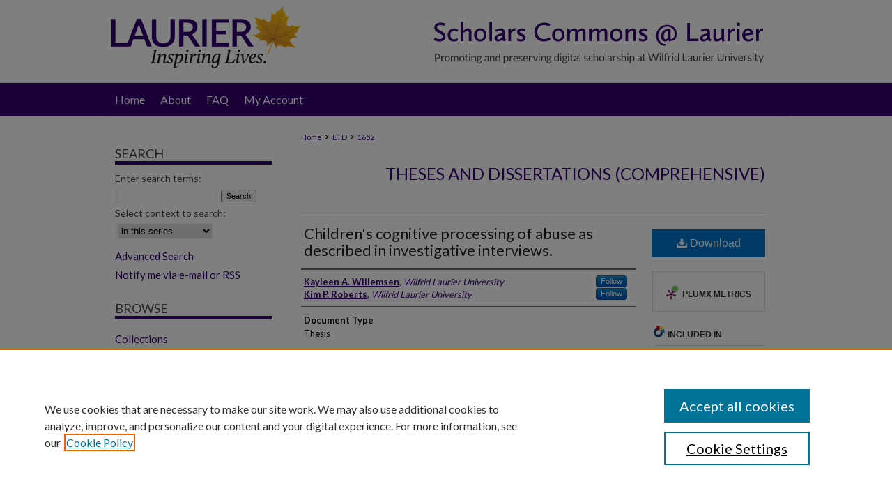

--- FILE ---
content_type: text/html; charset=UTF-8
request_url: https://scholars.wlu.ca/etd/1652/
body_size: 8237
content:

<!DOCTYPE html>
<html lang="en">
<head><!-- inj yui3-seed: --><script type='text/javascript' src='//cdnjs.cloudflare.com/ajax/libs/yui/3.6.0/yui/yui-min.js'></script><script type='text/javascript' src='//ajax.googleapis.com/ajax/libs/jquery/1.10.2/jquery.min.js'></script><!-- Adobe Analytics --><script type='text/javascript' src='https://assets.adobedtm.com/4a848ae9611a/d0e96722185b/launch-d525bb0064d8.min.js'></script><script type='text/javascript' src=/assets/nr_browser_production.js></script>

<!-- def.1 -->
<meta charset="utf-8">
<meta name="viewport" content="width=device-width">
<title>
"Children's cognitive processing of abuse as described in investigative" by Kayleen A. Willemsen and Kim P. Roberts
</title>


<!-- FILE article_meta-tags.inc --><!-- FILE: /srv/sequoia/main/data/assets/site/article_meta-tags.inc -->
<meta itemprop="name" content="Children's cognitive processing of abuse as described in investigative interviews.">
<meta property="og:title" content="Children's cognitive processing of abuse as described in investigative interviews.">
<meta name="twitter:title" content="Children's cognitive processing of abuse as described in investigative interviews.">
<meta property="article:author" content="Kayleen A Willemsen">
<meta name="author" content="Kayleen A Willemsen">
<meta property="article:author" content="Kim P Roberts">
<meta name="author" content="Kim P Roberts">
<meta name="robots" content="noodp, noydir">
<meta name="description" content="A great deal of research has examined ways in which investigative interviewers can elicit accurate information from children. More recently, research has studied children’s own thoughts or comprehension of abuse, and how these types of statements relate to disclosure, others’ perceptions of child witnesses, and psychological trauma. However, little research has investigated multiple types of children’s thoughts about abuse as they occur in an actual investigative interview. The current study examined seven types of statements children made about their abuse in a sample of 86 transcripts of investigative interviews conducted by Child Protective Services and a police department in a mid-sized Ontario city. Children interviewed ranged from 4- to 17-years-of-age, with approximately equal numbers of males and females. Type of abuse disclosed in the interviews ranged from verbal abuse to sexual abuse. Two coders independently coded each transcript for seven statement types: expected consequences of disclosure, actual consequences of disclosure, minimization, justification for either self, perpetrator, or other, and blame. Whether the statements were elicited by an interviewer prompt or mentioned spontaneously by the child was also coded. Results demonstrated that children blamed the perpetrator more than any other statement type, consistent with previous research. Analyses also revealed a significant relationship between abuse type and children’s statements, and alleged perpetrator and children’s statements. Results from the current study have implications for disclosure, treatment of psychological trauma, and how parents, social workers, police officers, attorneys, and judges view children’s statements.">
<meta itemprop="description" content="A great deal of research has examined ways in which investigative interviewers can elicit accurate information from children. More recently, research has studied children’s own thoughts or comprehension of abuse, and how these types of statements relate to disclosure, others’ perceptions of child witnesses, and psychological trauma. However, little research has investigated multiple types of children’s thoughts about abuse as they occur in an actual investigative interview. The current study examined seven types of statements children made about their abuse in a sample of 86 transcripts of investigative interviews conducted by Child Protective Services and a police department in a mid-sized Ontario city. Children interviewed ranged from 4- to 17-years-of-age, with approximately equal numbers of males and females. Type of abuse disclosed in the interviews ranged from verbal abuse to sexual abuse. Two coders independently coded each transcript for seven statement types: expected consequences of disclosure, actual consequences of disclosure, minimization, justification for either self, perpetrator, or other, and blame. Whether the statements were elicited by an interviewer prompt or mentioned spontaneously by the child was also coded. Results demonstrated that children blamed the perpetrator more than any other statement type, consistent with previous research. Analyses also revealed a significant relationship between abuse type and children’s statements, and alleged perpetrator and children’s statements. Results from the current study have implications for disclosure, treatment of psychological trauma, and how parents, social workers, police officers, attorneys, and judges view children’s statements.">
<meta name="twitter:description" content="A great deal of research has examined ways in which investigative interviewers can elicit accurate information from children. More recently, research has studied children’s own thoughts or comprehension of abuse, and how these types of statements relate to disclosure, others’ perceptions of child witnesses, and psychological trauma. However, little research has investigated multiple types of children’s thoughts about abuse as they occur in an actual investigative interview. The current study examined seven types of statements children made about their abuse in a sample of 86 transcripts of investigative interviews conducted by Child Protective Services and a police department in a mid-sized Ontario city. Children interviewed ranged from 4- to 17-years-of-age, with approximately equal numbers of males and females. Type of abuse disclosed in the interviews ranged from verbal abuse to sexual abuse. Two coders independently coded each transcript for seven statement types: expected consequences of disclosure, actual consequences of disclosure, minimization, justification for either self, perpetrator, or other, and blame. Whether the statements were elicited by an interviewer prompt or mentioned spontaneously by the child was also coded. Results demonstrated that children blamed the perpetrator more than any other statement type, consistent with previous research. Analyses also revealed a significant relationship between abuse type and children’s statements, and alleged perpetrator and children’s statements. Results from the current study have implications for disclosure, treatment of psychological trauma, and how parents, social workers, police officers, attorneys, and judges view children’s statements.">
<meta property="og:description" content="A great deal of research has examined ways in which investigative interviewers can elicit accurate information from children. More recently, research has studied children’s own thoughts or comprehension of abuse, and how these types of statements relate to disclosure, others’ perceptions of child witnesses, and psychological trauma. However, little research has investigated multiple types of children’s thoughts about abuse as they occur in an actual investigative interview. The current study examined seven types of statements children made about their abuse in a sample of 86 transcripts of investigative interviews conducted by Child Protective Services and a police department in a mid-sized Ontario city. Children interviewed ranged from 4- to 17-years-of-age, with approximately equal numbers of males and females. Type of abuse disclosed in the interviews ranged from verbal abuse to sexual abuse. Two coders independently coded each transcript for seven statement types: expected consequences of disclosure, actual consequences of disclosure, minimization, justification for either self, perpetrator, or other, and blame. Whether the statements were elicited by an interviewer prompt or mentioned spontaneously by the child was also coded. Results demonstrated that children blamed the perpetrator more than any other statement type, consistent with previous research. Analyses also revealed a significant relationship between abuse type and children’s statements, and alleged perpetrator and children’s statements. Results from the current study have implications for disclosure, treatment of psychological trauma, and how parents, social workers, police officers, attorneys, and judges view children’s statements.">
<meta name="keywords" content="child abuse, cognition, disclosure, blame">
<meta name="bepress_citation_dissertation_institution" content="Wilfrid Laurier University">
<meta name="bepress_citation_dissertation_name" content="Master of Arts (MA)">
<meta name="bepress_citation_author" content="Willemsen, Kayleen A">
<meta name="bepress_citation_author_institution" content="Wilfrid Laurier University">
<meta name="bepress_citation_author" content="Roberts, Kim P">
<meta name="bepress_citation_author_institution" content="Wilfrid Laurier University">
<meta name="bepress_citation_title" content="Children's cognitive processing of abuse as described in investigative interviews.">
<meta name="bepress_citation_date" content="2014">
<!-- FILE: /srv/sequoia/main/data/assets/site/ir_download_link.inc -->
<!-- FILE: /srv/sequoia/main/data/assets/site/article_meta-tags.inc (cont) -->
<meta name="bepress_citation_pdf_url" content="https://scholars.wlu.ca/cgi/viewcontent.cgi?article=2744&amp;context=etd">
<meta name="bepress_citation_abstract_html_url" content="https://scholars.wlu.ca/etd/1652">
<meta name="bepress_citation_publisher" content="Wilfrid Laurier University">
<meta name="bepress_citation_online_date" content="2014/7/25">
<meta name="viewport" content="width=device-width">
<!-- Additional Twitter data -->
<meta name="twitter:card" content="summary">
<!-- Additional Open Graph data -->
<meta property="og:type" content="article">
<meta property="og:url" content="https://scholars.wlu.ca/etd/1652">
<meta property="og:site_name" content="Scholars Commons @ Laurier">




<!-- FILE: article_meta-tags.inc (cont) -->
<meta name="bepress_is_article_cover_page" content="1">


<!-- sh.1 -->
<link rel="stylesheet" href="/ir-style.css" type="text/css" media="screen">
<link rel="stylesheet" href="/ir-custom.css" type="text/css" media="screen">
<link rel="stylesheet" href="../ir-custom.css" type="text/css" media="screen">
<link rel="stylesheet" href="/ir-local.css" type="text/css" media="screen">
<link rel="stylesheet" href="../ir-local.css" type="text/css" media="screen">
<link rel="stylesheet" href="/ir-print.css" type="text/css" media="print">
<link type="text/css" rel="stylesheet" href="/assets/floatbox/floatbox.css">
<link rel="alternate" type="application/rss+xml" title="Site Feed" href="/recent.rss">
<link rel="shortcut icon" href="/favicon.ico" type="image/x-icon">
<!--[if IE]>
<link rel="stylesheet" href="/ir-ie.css" type="text/css" media="screen">
<![endif]-->

<!-- JS -->
<script type="text/javascript" src="/assets/jsUtilities.js"></script>
<script type="text/javascript" src="/assets/footnoteLinks.js"></script>
<script type="text/javascript" src="/assets/scripts/yui-init.pack.js"></script>
<script type="text/javascript" src="/assets/scripts/bepress-init.debug.js"></script>
<script type="text/javascript" src="/assets/scripts/JumpListYUI.pack.js"></script>

<!-- end sh.1 -->




<script type="text/javascript">var pageData = {"page":{"environment":"prod","productName":"bpdg","language":"en","name":"ir_etd:article","businessUnit":"els:rp:st"},"visitor":{}};</script>

</head>
<body >
<!-- FILE /srv/sequoia/main/data/scholars.wlu.ca/assets/header.pregen --><!-- FILE: /srv/sequoia/main/data/assets/site/mobile_nav.inc --><!--[if !IE]>-->
<script src="/assets/scripts/dc-mobile/dc-responsive-nav.js"></script>

<header id="mobile-nav" class="nav-down device-fixed-height" style="visibility: hidden;">
  
  
  <nav class="nav-collapse">
    <ul>
      <li class="menu-item active device-fixed-width"><a href="https://scholars.wlu.ca" title="Home" data-scroll >Home</a></li>
      <li class="menu-item device-fixed-width"><a href="https://scholars.wlu.ca/do/search/advanced/" title="Search" data-scroll ><i class="icon-search"></i> Search</a></li>
      <li class="menu-item device-fixed-width"><a href="https://scholars.wlu.ca/communities.html" title="Browse" data-scroll >Browse Collections</a></li>
      <li class="menu-item device-fixed-width"><a href="/cgi/myaccount.cgi?context=etd" title="My Account" data-scroll >My Account</a></li>
      <li class="menu-item device-fixed-width"><a href="https://scholars.wlu.ca/about.html" title="About" data-scroll >About</a></li>
      <li class="menu-item device-fixed-width"><a href="https://network.bepress.com" title="Digital Commons Network" data-scroll ><img width="16" height="16" alt="DC Network" style="vertical-align:top;" src="/assets/md5images/8e240588cf8cd3a028768d4294acd7d3.png"> Digital Commons Network™</a></li>
    </ul>
  </nav>
</header>

<script src="/assets/scripts/dc-mobile/dc-mobile-nav.js"></script>
<!--<![endif]-->
<!-- FILE: /srv/sequoia/main/data/scholars.wlu.ca/assets/header.pregen (cont) -->



<div id="wlu">
	<div id="container">
		<a href="#main" class="skiplink" accesskey="2" >Skip to main content</a>

					
			<div id="header" role="banner">
				<a href="https://scholars.wlu.ca" id="banner_link" title="Scholars Commons @ Laurier" >
					<img id="banner_image" alt="Scholars Commons @ Laurier" width='980' height='118' src="/assets/md5images/8b73f583b4c0e9a0f82a46a209f2c577.png">
				</a>	
				
					<a href="http://www.wlu.ca/" id="logo_link" title="Wilfrid Laurier University" >
						<img id="logo_image" alt="Wilfrid Laurier University" width='292' height='118' src="/assets/md5images/fd8e18f3df81a8c92f2a6741ce12f6e1.png">
					</a>	
				
			</div>
					
			<div id="navigation">
				<!-- FILE: /srv/sequoia/main/data/assets/site/ir_navigation.inc --><div id="tabs" role="navigation" aria-label="Main"><ul><li id="tabone"><a href="https://scholars.wlu.ca " title="Home" ><span>Home</span></a></li><li id="tabtwo"><a href="https://scholars.wlu.ca/about.html" title="About" ><span>About</span></a></li><li id="tabthree"><a href="https://scholars.wlu.ca/faq.html" title="FAQ" ><span>FAQ</span></a></li><li id="tabfour"><a href="https://scholars.wlu.ca/cgi/myaccount.cgi?context=etd" title="My Account" ><span>My Account</span></a></li></ul></div>


<!-- FILE: /srv/sequoia/main/data/scholars.wlu.ca/assets/header.pregen (cont) -->
			</div>
		

		<div id="wrapper">
			<div id="content">
				<div id="main" class="text" role="main">


<script type="text/javascript" src="/assets/floatbox/floatbox.js"></script>
<!-- FILE: /srv/sequoia/main/data/journals/scholars.wlu.ca/etd/assets/article_pager.inc -->

<div id="breadcrumb">

        

<div class="crumbs"><!-- FILE: /srv/sequoia/main/data/assets/site/ir_breadcrumb.inc -->

<div class="crumbs" role="navigation" aria-label="Breadcrumb">
	<p>
	
	
			<a href="https://scholars.wlu.ca" class="ignore" >Home</a>
	
	
	
	
	
	
	
	
	
	
	 <span aria-hidden="true">&gt;</span> 
		<a href="https://scholars.wlu.ca/etd" class="ignore" >ETD</a>
	
	
	
	
	
	 <span aria-hidden="true">&gt;</span> 
		<a href="https://scholars.wlu.ca/etd/1652" class="ignore" aria-current="page" >1652</a>
	
	
	
	</p>
</div>


<!-- FILE: /srv/sequoia/main/data/journals/scholars.wlu.ca/etd/assets/article_pager.inc (cont) --></div>
</div><!-- FILE: /srv/sequoia/main/data/assets/site/ir_etd/article/index.html (cont) -->
<!-- FILE: /srv/sequoia/main/data/assets/site/ir_etd/article/article_info.inc --><!-- FILE: /srv/sequoia/main/data/assets/site/openurl.inc -->

























<!-- FILE: /srv/sequoia/main/data/assets/site/ir_etd/article/article_info.inc (cont) -->
<!-- FILE: /srv/sequoia/main/data/assets/site/ir_download_link.inc -->









	
	
	
    
    
    
	
		
		
		
	
	
	
	
	
	

<!-- FILE: /srv/sequoia/main/data/assets/site/ir_etd/article/article_info.inc (cont) -->
<!-- FILE: /srv/sequoia/main/data/assets/site/ir_etd/article/ir_article_header.inc --><div id="series-header">
<!-- FILE: /srv/sequoia/main/data/assets/site/ir_etd/ir_etd_logo.inc -->
<!-- FILE: /srv/sequoia/main/data/assets/site/ir_etd/article/ir_article_header.inc (cont) --><h2 id="series-title"><a href="https://scholars.wlu.ca/etd" >Theses and Dissertations (Comprehensive)</a></h2></div>
<div style="clear: both"></div><div id="sub">
<div id="alpha">
<!-- FILE: /srv/sequoia/main/data/assets/site/ir_etd/article/article_info.inc (cont) --><div id='title' class='element'>
<h1><a href='https://scholars.wlu.ca/cgi/viewcontent.cgi?article=2744&amp;context=etd'>Children's cognitive processing of abuse as described in investigative interviews.</a></h1>
</div>
<div class='clear'></div>
<div id='authors' class='element'>
<h2 class='visually-hidden'>Author</h2>
<p class="author"><a href='https://scholars.wlu.ca/do/search/?q=%28author%3A%22Kayleen%20A.%20Willemsen%22%20AND%20-bp_author_id%3A%5B%2A%20TO%20%2A%5D%29%20OR%20bp_author_id%3A%28%224606500a-5a9e-416a-b003-b5ace09260f6%22%29&start=0&context=2252334'><strong>Kayleen A. Willemsen</strong>, <em>Wilfrid Laurier University</em></a><a rel="nofollow" href="https://network.bepress.com/api/follow/subscribe?user=YmJkNTlmZTFjNjhkYmY1Zg%3D%3D&amp;institution=N2ZmYjZkZmNkY2U1ZmRiZg%3D%3D&amp;format=html" data-follow-set="user:YmJkNTlmZTFjNjhkYmY1Zg== institution:N2ZmYjZkZmNkY2U1ZmRiZg==" title="Follow Kayleen A. Willemsen" class="btn followable">Follow</a><br />
<a href='https://scholars.wlu.ca/do/search/?q=%28author%3A%22Kim%20P.%20Roberts%22%20AND%20-bp_author_id%3A%5B%2A%20TO%20%2A%5D%29%20OR%20bp_author_id%3A%28%22977d59f4-c46c-4695-81ef-b17d659f38a7%22%29&start=0&context=2252334'><strong>Kim P. Roberts</strong>, <em>Wilfrid Laurier University</em></a><a rel="nofollow" href="https://network.bepress.com/api/follow/subscribe?user=MWQ4ZmE2YmUyNDE4ZGEwNA%3D%3D&amp;institution=N2ZmYjZkZmNkY2U1ZmRiZg%3D%3D&amp;format=html" data-follow-set="user:MWQ4ZmE2YmUyNDE4ZGEwNA== institution:N2ZmYjZkZmNkY2U1ZmRiZg==" title="Follow Kim P. Roberts" class="btn followable">Follow</a><br />
</p></div>
<div class='clear'></div>
<div id='document_type' class='element'>
<h2 class='field-heading'>Document Type</h2>
<p>Thesis</p>
</div>
<div class='clear'></div>
<div id='degree_name' class='element'>
<h2 class='field-heading'>Degree Name</h2>
<p>Master of Arts (MA)</p>
</div>
<div class='clear'></div>
<div id='department' class='element'>
<h2 class='field-heading'>Department</h2>
<p>Psychology</p>
</div>
<div class='clear'></div>
<div id='program_name_spec' class='element'>
<h2 class='field-heading'>Program Name/Specialization</h2>
<p>Developmental Psychology</p>
</div>
<div class='clear'></div>
<div id='faculty_school' class='element'>
<h2 class='field-heading'>Faculty/School</h2>
<p>Faculty of Science</p>
</div>
<div class='clear'></div>
<div id='advisor1' class='element'>
<h2 class='field-heading'>First Advisor</h2>
<p>Dr. Kim P Roberts</p>
</div>
<div class='clear'></div>
<div id='contributor_role1' class='element'>
<h2 class='field-heading'>Advisor Role</h2>
<p>Thesis Advisor</p>
</div>
<div class='clear'></div>
<div id='abstract' class='element'>
<h2 class='field-heading'>Abstract</h2>
<p>A great deal of research has examined ways in which investigative interviewers can elicit accurate information from children. More recently, research has studied children’s own thoughts or comprehension of abuse, and how these types of statements relate to disclosure, others’ perceptions of child witnesses, and psychological trauma. However, little research has investigated multiple types of children’s thoughts about abuse as they occur in an actual investigative interview. The current study examined seven types of statements children made about their abuse in a sample of 86 transcripts of investigative interviews conducted by Child Protective Services and a police department in a mid-sized Ontario city. Children interviewed ranged from 4- to 17-years-of-age, with approximately equal numbers of males and females. Type of abuse disclosed in the interviews ranged from verbal abuse to sexual abuse. Two coders independently coded each transcript for seven statement types: expected consequences of disclosure, actual consequences of disclosure, minimization, justification for either self, perpetrator, or other, and blame. Whether the statements were elicited by an interviewer prompt or mentioned spontaneously by the child was also coded. Results demonstrated that children blamed the perpetrator more than any other statement type, consistent with previous research. Analyses also revealed a significant relationship between abuse type and children’s statements, and alleged perpetrator and children’s statements. Results from the current study have implications for disclosure, treatment of psychological trauma, and how parents, social workers, police officers, attorneys, and judges view children’s statements.</p>
</div>
<div class='clear'></div>
<div id='recommended_citation' class='element'>
<h2 class='field-heading'>Recommended Citation</h2>
<!-- FILE: /srv/sequoia/main/data/assets/site/ir_etd/ir_citation.inc --><p>
    Willemsen, Kayleen A. and Roberts, Kim P., "Children's cognitive processing of abuse as described in investigative interviews." (2014). <em>Theses and Dissertations (Comprehensive)</em>.  1652.
    <br>
    
    
        https://scholars.wlu.ca/etd/1652
    
</p>
<!-- FILE: /srv/sequoia/main/data/assets/site/ir_etd/article/article_info.inc (cont) --></div>
<div class='clear'></div>
<div id='publication_date' class='element'>
<h2 class='field-heading'>Convocation Year</h2>
<p>2014</p>
</div>
<div class='clear'></div>
<div id='convocation_season' class='element'>
<h2 class='field-heading'>Convocation Season</h2>
<p>Fall</p>
</div>
<div class='clear'></div>
</div>
    </div>
    <div id='beta_7-3'>
<!-- FILE: /srv/sequoia/main/data/assets/site/info_box_7_3.inc --><!-- FILE: /srv/sequoia/main/data/assets/site/openurl.inc -->

























<!-- FILE: /srv/sequoia/main/data/assets/site/info_box_7_3.inc (cont) -->
<!-- FILE: /srv/sequoia/main/data/assets/site/ir_download_link.inc -->









	
	
	
    
    
    
	
		
		
		
	
	
	
	
	
	

<!-- FILE: /srv/sequoia/main/data/assets/site/info_box_7_3.inc (cont) -->


	<!-- FILE: /srv/sequoia/main/data/assets/site/info_box_download_button.inc --><div class="aside download-button">
      <a id="pdf" class="btn" href="https://scholars.wlu.ca/cgi/viewcontent.cgi?article=2744&amp;context=etd" title="PDF (298&nbsp;KB) opens in new window" target="_blank" > 
    	<i class="icon-download-alt" aria-hidden="true"></i>
        Download
      </a>
</div>


<!-- FILE: /srv/sequoia/main/data/assets/site/info_box_7_3.inc (cont) -->
	<!-- FILE: /srv/sequoia/main/data/assets/site/info_box_embargo.inc -->
<!-- FILE: /srv/sequoia/main/data/assets/site/info_box_7_3.inc (cont) -->

<!-- FILE: /srv/sequoia/main/data/scholars.wlu.ca/assets/info_box_custom_upper.inc -->


     
<!-- FILE: /srv/sequoia/main/data/assets/site/info_box_7_3.inc (cont) -->
<!-- FILE: /srv/sequoia/main/data/assets/site/info_box_openurl.inc -->
<!-- FILE: /srv/sequoia/main/data/assets/site/info_box_7_3.inc (cont) -->

<!-- FILE: /srv/sequoia/main/data/assets/site/info_box_article_metrics.inc -->






<div id="article-stats" class="aside hidden">

    <p class="article-downloads-wrapper hidden"><span id="article-downloads"></span> DOWNLOADS</p>
    <p class="article-stats-date hidden">Since July 25, 2014</p>

    <p class="article-plum-metrics">
        <a href="https://plu.mx/plum/a/?repo_url=https://scholars.wlu.ca/etd/1652" class="plumx-plum-print-popup plum-bigben-theme" data-badge="true" data-hide-when-empty="true" ></a>
    </p>
</div>
<script type="text/javascript" src="//cdn.plu.mx/widget-popup.js"></script>





<!-- Article Download Counts -->
<script type="text/javascript" src="/assets/scripts/article-downloads.pack.js"></script>
<script type="text/javascript">
    insertDownloads(5817166);
</script>


<!-- Add border to Plum badge & download counts when visible -->
<script>
// bind to event when PlumX widget loads
jQuery('body').bind('plum:widget-load', function(e){
// if Plum badge is visible
  if (jQuery('.PlumX-Popup').length) {
// remove 'hidden' class
  jQuery('#article-stats').removeClass('hidden');
  jQuery('.article-stats-date').addClass('plum-border');
  }
});
// bind to event when page loads
jQuery(window).bind('load',function(e){
// if DC downloads are visible
  if (jQuery('#article-downloads').text().length > 0) {
// add border to aside
  jQuery('#article-stats').removeClass('hidden');
  }
});
</script>



<!-- Adobe Analytics: Download Click Tracker -->
<script>

$(function() {

  // Download button click event tracker for PDFs
  $(".aside.download-button").on("click", "a#pdf", function(event) {
    pageDataTracker.trackEvent('navigationClick', {
      link: {
          location: 'aside download-button',
          name: 'pdf'
      }
    });
  });

  // Download button click event tracker for native files
  $(".aside.download-button").on("click", "a#native", function(event) {
    pageDataTracker.trackEvent('navigationClick', {
        link: {
            location: 'aside download-button',
            name: 'native'
        }
     });
  });

});

</script>
<!-- FILE: /srv/sequoia/main/data/assets/site/info_box_7_3.inc (cont) -->



	<!-- FILE: /srv/sequoia/main/data/assets/site/info_box_disciplines.inc -->




	





	<div id="beta-disciplines" class="aside">
		<h4>Included in</h4>
	<p>
		
				
				
					<a href="https://network.bepress.com/hgg/discipline/1023" title="Child Psychology Commons" >Child Psychology Commons</a>, 
				
			
		
				
				
					<a href="https://network.bepress.com/hgg/discipline/406" title="Clinical Psychology Commons" >Clinical Psychology Commons</a>, 
				
			
		
				
					<a href="https://network.bepress.com/hgg/discipline/713" title="Social Work Commons" >Social Work Commons</a>
				
				
			
		
	</p>
	</div>



<!-- FILE: /srv/sequoia/main/data/assets/site/info_box_7_3.inc (cont) -->

<!-- FILE: /srv/sequoia/main/data/assets/site/bookmark_widget.inc -->

<div id="share" class="aside">
<h2>Share</h2>
	
	<div class="a2a_kit a2a_kit_size_24 a2a_default_style">
    	<a class="a2a_button_facebook"></a>
    	<a class="a2a_button_linkedin"></a>
		<a class="a2a_button_whatsapp"></a>
		<a class="a2a_button_email"></a>
    	<a class="a2a_dd"></a>
    	<script async src="https://static.addtoany.com/menu/page.js"></script>
	</div>
</div>

<!-- FILE: /srv/sequoia/main/data/assets/site/info_box_7_3.inc (cont) -->
<!-- FILE: /srv/sequoia/main/data/assets/site/info_box_geolocate.inc --><!-- FILE: /srv/sequoia/main/data/assets/site/ir_geolocate_enabled_and_displayed.inc -->

<!-- FILE: /srv/sequoia/main/data/assets/site/info_box_geolocate.inc (cont) -->

<!-- FILE: /srv/sequoia/main/data/assets/site/info_box_7_3.inc (cont) -->

	<!-- FILE: /srv/sequoia/main/data/assets/site/zotero_coins.inc -->

<span class="Z3988" title="ctx_ver=Z39.88-2004&amp;rft_val_fmt=info%3Aofi%2Ffmt%3Akev%3Amtx%3Ajournal&amp;rft_id=https%3A%2F%2Fscholars.wlu.ca%2Fetd%2F1652&amp;rft.atitle=Children%27s%20cognitive%20processing%20of%20abuse%20as%20described%20in%20investigative%20interviews.&amp;rft.aufirst=Kayleen&amp;rft.aulast=Willemsen&amp;rft.au=Kim%20Roberts&amp;rft.jtitle=Theses%20and%20Dissertations%20%28Comprehensive%29&amp;rft.date=2014-01-01">COinS</span>
<!-- FILE: /srv/sequoia/main/data/assets/site/info_box_7_3.inc (cont) -->

<!-- FILE: /srv/sequoia/main/data/assets/site/info_box_custom_lower.inc -->
<!-- FILE: /srv/sequoia/main/data/assets/site/info_box_7_3.inc (cont) -->
<!-- FILE: /srv/sequoia/main/data/assets/site/ir_etd/article/article_info.inc (cont) --></div>


<div class='clear'>&nbsp;</div>
<!-- FILE: /srv/sequoia/main/data/assets/site/ir_article_custom_fields.inc -->

<!-- FILE: /srv/sequoia/main/data/assets/site/ir_etd/article/article_info.inc (cont) -->

<!-- FILE: /srv/sequoia/main/data/assets/site/ir_etd/article/index.html (cont) -->
<!-- FILE /srv/sequoia/main/data/assets/site/footer.pregen --></div>
	<div class="verticalalign">&nbsp;</div>
	<div class="clear">&nbsp;</div>

</div>

	<div id="sidebar" role="complementary">
	<!-- FILE: /srv/sequoia/main/data/assets/site/ir_sidebar_7_8.inc -->

	<!-- FILE: /srv/sequoia/main/data/assets/site/ir_sidebar_sort_sba.inc --><!-- FILE: /srv/sequoia/main/data/assets/site/ir_sidebar_custom_upper_7_8.inc -->

<!-- FILE: /srv/sequoia/main/data/assets/site/ir_sidebar_sort_sba.inc (cont) -->
<!-- FILE: /srv/sequoia/main/data/assets/site/ir_sidebar_search_7_8.inc --><h2>Search</h2>


	
<form method='get' action='https://scholars.wlu.ca/do/search/' id="sidebar-search">
	<label for="search" accesskey="4">
		Enter search terms:
	</label>
		<div>
			<span class="border">
				<input type="text" name='q' class="search" id="search">
			</span> 
			<input type="submit" value="Search" class="searchbutton" style="font-size:11px;">
		</div>
	<label for="context">
		Select context to search:
	</label> 
		<div>
			<span class="border">
				<select name="fq" id="context">
					
					
						<option value='virtual_ancestor_link:"https://scholars.wlu.ca/etd"'>in this series</option>
					
					
					
					<option value='virtual_ancestor_link:"https://scholars.wlu.ca"'>in this repository</option>
					<option value='virtual_ancestor_link:"http:/"'>across all repositories</option>
				</select>
			</span>
		</div>
</form>

<p class="advanced">
	
	
		<a href="https://scholars.wlu.ca/do/search/advanced/?fq=virtual_ancestor_link:%22https://scholars.wlu.ca/etd%22" >
			Advanced Search
		</a>
	
</p>
<!-- FILE: /srv/sequoia/main/data/assets/site/ir_sidebar_sort_sba.inc (cont) -->
<!-- FILE: /srv/sequoia/main/data/assets/site/ir_sidebar_notify_7_8.inc -->


	<ul id="side-notify">
		<li class="notify">
			<a href="https://scholars.wlu.ca/etd/announcements.html" title="Email or RSS Notifications" >
				Notify me via e-mail or RSS
			</a>
		</li>
	</ul>



<!-- FILE: /srv/sequoia/main/data/assets/site/urc_badge.inc -->






<!-- FILE: /srv/sequoia/main/data/assets/site/ir_sidebar_notify_7_8.inc (cont) -->

<!-- FILE: /srv/sequoia/main/data/assets/site/ir_sidebar_sort_sba.inc (cont) -->
<!-- FILE: /srv/sequoia/main/data/assets/site/ir_sidebar_custom_middle_7_8.inc --><!-- FILE: /srv/sequoia/main/data/assets/site/ir_sidebar_sort_sba.inc (cont) -->
<!-- FILE: /srv/sequoia/main/data/assets/site/ir_sidebar_browse.inc --><h2>Browse</h2>
<ul id="side-browse">


<li class="collections"><a href="https://scholars.wlu.ca/communities.html" title="Browse by Collections" >Collections</a></li>
<li class="discipline-browser"><a href="https://scholars.wlu.ca/do/discipline_browser/disciplines" title="Browse by Disciplines" >Disciplines</a></li>
<li class="author"><a href="https://scholars.wlu.ca/authors.html" title="Browse by Author" >Authors</a></li>


</ul>
<!-- FILE: /srv/sequoia/main/data/assets/site/ir_sidebar_sort_sba.inc (cont) -->
<!-- FILE: /srv/sequoia/main/data/scholars.wlu.ca/assets/ir_sidebar_author_7_8.inc --><h2>Author Corner</h2>






	<ul id="side-author">
		<li class="faq">
			<a href="https://scholars.wlu.ca/faq.html" title="Author FAQ" >
				Author FAQ
			</a>
		</li>
		
			<li class="policies">
				<a href="https://scholars.wlu.ca/etd/policies.html" title="Theses and Dissertations (Comprehensive) Policies" >
						Policies
				</a>
			</li>
		
		
			<li class="guidelines">
				<a href="https://scholars.wlu.ca/etd/guidelines.html" title="Theses and Dissertations (Comprehensive) Submission Guidelines" >
						Submission Guidelines
				</a>
			</li>
		
		
			<li class="submit">
				<a href="https://scholars.wlu.ca/cgi/ir_submit.cgi?context=etd" >
					Submit Research
				</a>
			</li>
		
	</ul>


<!-- FILE: /srv/sequoia/main/data/assets/site/ir_sidebar_sort_sba.inc (cont) -->
<!-- FILE: /srv/sequoia/main/data/scholars.wlu.ca/assets/ir_sidebar_custom_lower_7_8.inc --><!-- This template gets inserted below the Author Corner links. For custom sidebar content, 
	delete the <magic ignore> tags around the <div> below as well as these instructions.  
	Use the example formatting below to keep styling consistent. -->


<div id="sb-custom-lower">
	<h2 class="sb-custom-title">Links</h2>
		<ul class="sb-custom-ul">
			
			
			<li class="sb-custom-li">
				<a href="http://library.wlu.ca/" title="Laurier Library" >
					Laurier Library
				</a>
			</li>
			<li class="sb-custom-li">
				<a href="http://www.wlu.ca/press/" title="WLU Press" >
					WLU Press				</a>
			</li>
			<li class="sb-custom-li">
				<a href="mailto:scholarscommons@wlu.ca?Subject=Scholars Commons @ Laurier" title="Contact Us" >
					Contact Us				</a>
			</li>
		</ul>
</div>


<!-- FILE: /srv/sequoia/main/data/assets/site/ir_sidebar_sort_sba.inc (cont) -->
<!-- FILE: /srv/sequoia/main/data/assets/site/ir_sidebar_sw_links_7_8.inc -->

	
		
	


	<!-- FILE: /srv/sequoia/main/data/assets/site/ir_sidebar_sort_sba.inc (cont) -->

<!-- FILE: /srv/sequoia/main/data/assets/site/ir_sidebar_geolocate.inc --><!-- FILE: /srv/sequoia/main/data/assets/site/ir_geolocate_enabled_and_displayed.inc -->

<!-- FILE: /srv/sequoia/main/data/assets/site/ir_sidebar_geolocate.inc (cont) -->

<!-- FILE: /srv/sequoia/main/data/assets/site/ir_sidebar_sort_sba.inc (cont) -->
<!-- FILE: /srv/sequoia/main/data/assets/site/ir_sidebar_custom_lowest_7_8.inc -->


<!-- FILE: /srv/sequoia/main/data/assets/site/ir_sidebar_sort_sba.inc (cont) -->
<!-- FILE: /srv/sequoia/main/data/assets/site/ir_sidebar_7_8.inc (cont) -->

		



<!-- FILE: /srv/sequoia/main/data/assets/site/footer.pregen (cont) -->
	<div class="verticalalign">&nbsp;</div>
	</div>

</div>

<!-- FILE: /srv/sequoia/main/data/assets/site/ir_footer_content.inc --><div id="footer" role="contentinfo">
	
	
	<!-- FILE: /srv/sequoia/main/data/assets/site/ir_bepress_logo.inc --><div id="bepress">

<a href="https://www.elsevier.com/solutions/digital-commons" title="Elsevier - Digital Commons" >
	<em>Elsevier - Digital Commons</em>
</a>

</div>
<!-- FILE: /srv/sequoia/main/data/assets/site/ir_footer_content.inc (cont) -->
	<p>
		<a href="https://scholars.wlu.ca" title="Home page" accesskey="1" >Home</a> | 
		<a href="https://scholars.wlu.ca/about.html" title="About" >About</a> | 
		<a href="https://scholars.wlu.ca/faq.html" title="FAQ" >FAQ</a> | 
		<a href="/cgi/myaccount.cgi?context=etd" title="My Account Page" accesskey="3" >My Account</a> | 
		<a href="https://scholars.wlu.ca/accessibility.html" title="Accessibility Statement" accesskey="0" >Accessibility Statement</a>
	</p>
	<p>
	
	
		<a class="secondary-link" href="https://www.elsevier.com/legal/privacy-policy" title="Privacy Policy" >Privacy</a>
	
		<a class="secondary-link" href="https://www.elsevier.com/legal/elsevier-website-terms-and-conditions" title="Copyright Policy" >Copyright</a>	
	</p> 
	
</div>

<!-- FILE: /srv/sequoia/main/data/assets/site/footer.pregen (cont) -->

</div>
</div>

<!-- FILE: /srv/sequoia/main/data/scholars.wlu.ca/assets/ir_analytics.inc --><!-- Global Site Tag (gtag.js) - Google Analytics -->
<script async src="https://www.googletagmanager.com/gtag/js?id=UA-22058584-27"></script>
<script>
  window.dataLayer = window.dataLayer || [];
  function gtag(){dataLayer.push(arguments)};
  gtag('js', new Date());

  gtag('config', 'UA-22058584-27');
</script>
<!-- FILE: /srv/sequoia/main/data/assets/site/footer.pregen (cont) -->

<script type='text/javascript' src='/assets/scripts/bpbootstrap-20160726.pack.js'></script><script type='text/javascript'>BPBootstrap.init({appendCookie:''})</script></body></html>


--- FILE ---
content_type: text/css
request_url: https://scholars.wlu.ca/ir-local.css
body_size: 2704
content:
/* -----------------------------------------------
bepress IR local stylesheet.
Author:   David Stienstra
Version:  November 2019
PLEASE SAVE THIS FILE LOCALLY!
----------------------------------------------- */
@import url('https://fonts.googleapis.com/css2?family=Lato:wght@400;700&display=swap');
/* ---------------- Meta Elements ---------------- */
    /* --- Meta styles and background --- */
body {
    font: normal 14px/1.5 'Lato', sans-serif;  /* should be medium except when fitting into a fixed container */
    background: #fff url(assets/md5images/ecea443d27676a5d7b943f25d468638c.png) repeat-x left top;
}
/* ---------------- Header ---------------- */
#wlu #header {
    position: relative;  /* needed for logo positioning */
  height: auto !important; /* !important overrides mbl styling */
  margin-bottom: 1px;
}
#wlu #banner_image {
    display: block; /* removes descender of inline element */
    width: 980px; /* not necessary if image is sized correctly */
    height: auto !important;  /* avoids warping improperly sized header image / SUP-19994 */
}
    /* --- Logo --- */
#wlu #logo_image {
    position: absolute !important; /* !important overrides mbl styling */
    top: 0;
    left: 0;  /* change to "right:" for right aligned logo */
    width: 29.795918367% !important;  /* 240 / 980 */
    height: auto !important; /* Important avoides DC assigning incorrect height to logo image */
}
#wlu #header a#banner_link:focus img,
#wlu #header a#logo_link:focus img {
  outline: 1px dashed #444444;
}
/* ---------------- Navigation ---------------- */
#wlu #navigation,
#wlu #navigation #tabs {
    height: 48px;
    overflow: hidden; /* have seen issues with tabs extending below nav container */
    white-space: nowrap;
}
#wlu #navigation #tabs,
#wlu #navigation #tabs ul,
#wlu #navigation #tabs ul li {
    padding: 0;
    margin: 0;
}
/* Flexbox Navigation July 2018 */
#wlu #navigation #tabs,
#wlu #navigation #tabs ul {
    display: flex;
    justify-content: flex-start; /* "flex-start" for left-aligned tabs, change to "flex-end" for right-aligned tabs, "center" for centered */
    width: 100%;
}
#wlu #navigation #tabs a {
    font: normal 16px 'Lato', sans-serif;
    display: block;
    width: auto !important; /* fixes "my account" not fitting in container on page load */
    height: 48px;
    line-height: 48px;
    color: #fff;
    transition: 0.3s ease-in-out;
    background-color: transparent;
    padding: 0 11px; /* with arial bold, this fits */
    margin: 0;
    border: 0;
}
#wlu #navigation #tabs a:hover,
#wlu #navigation #tabs a:active,
#wlu #navigation #tabs a:focus {
    text-decoration: underline;
}
#wlu #navigation #tabs li:first-child a { padding-left: 15px; }
/* ---------------- Sidebar ---------------- */
#wlu #sidebar h2 {
    font: normal 18px 'Lato', sans-serif;
    color: #444444;
    background: transparent;
    padding: 0;
    margin-left: 15px;
    text-indent: 0;
    border-bottom: 5px solid #340271;
    text-transform: uppercase;
}
#wlu #sidebar ul#side-notify {
  padding-top: 0;
}
#wlu #sidebar a {
    font: normal 15px 'Lato', sans-serif;
    color: #340271;
    text-decoration: none;
}
#wlu #sidebar a:hover,
#wlu #sidebar a:active,
#wlu #sidebar a:focus {
    color: #000000;
    text-decoration: underline;
}
#wlu #sidebar #sidebar-search label {
    font: normal 14px 'Lato', sans-serif;
    color: #444444;
}
#wlu #sidebar #sidebar-search {
    margin-top: 8px;
    padding-left: 15px;
}
#wlu #sidebar #sidebar-search span.border { background: transparent; }
.searchbutton { cursor: pointer; } /* best practice, should move to ir-layout.css */
/* ---------------- Main Content ---------------- */
#wlu #wrapper { /* for full-length sidebar content background/elements */
    background: url(assets/md5images/fba9677648fb2db8241ffd29b36ce703.gif) repeat-y left top;
}
/*#wlu #content { padding-top: 16px; }*/
    /* --- Breadcrumbs --- */
#wlu #main.text div.crumbs a:link,
#wlu #main.text div.crumbs a:visited {
    text-decoration: none;
    color: #340271;
}
#wlu #main.text div.crumbs a:hover,
#wlu #main.text div.crumbs a:active,
#wlu #main.text div.crumbs a:focus {
    text-decoration: underline;
    color: #000000;
}
#wlu #dcn-home > #homepage-intro { margin: 15px 0; }
 /* adds space under full-width main-content image */
#wlu #home-page-banner { margin-bottom: 16px; }
    /* --- Headers --- */
#wlu #dcn-home > h2 {
    font: normal 27px 'Lato', sans-serif;
    margin-top: 20px;
}
h3 {
    margin: 0;
    text-decoration: underline; }
/* FF 55 takes parent element's color a text-deoration-color (black, usually) */
#dcn-home #cover-browse h3 { color: #340271; }
#wlu #dcn-home #cover-browse h3 a {
    font: 400 15px/1.6 'Lato', sans-serif;
    text-decoration: none;
}
#wlu #dcn-home #cover-browse h3 a:hover,
#wlu #dcn-home #cover-browse h3 a:focus,
#wlu #dcn-home #cover-browse h3 a:active {
    text-decoration: underline;
}
    /* --- Links --- */
#wlu #main.text a:link,
#wlu #main.text a:visited {
    color: #340271; /* declared for #network-icon text */
}
#wlu #main.text a:hover,
#wlu #main.text a:active,
#wlu #main.text a:focus {
    color: #000000;
    text-decoration: underline;
}
    /* PotD / Top DL widgets */
#wlu #dcn-home .box.aag h2,
#wlu #dcn-home .box.potd h2 {
    width: 267px;
    margin: 0;
    font: normal 18px 'Lato', sans-serif;
    border-bottom: 1px solid #e3e3e3;
    text-transform: uppercase;
}
#wlu #main.text .box a:link,
#wlu #main.text .box a:visited {
    font: bold 14px 'Lato', sans-serif;
    text-decoration: none;
    border-bottom: 1px solid #e3e3e3;
    background: none;
}
#wlu #main.text .box a:hover,
#wlu #main.text .box a:active,
#wlu #main.text .box a:focus {
    text-decoration: underline;
}
    /* article-level text // default values 12px/13px */
#alpha .element p, #custom-fields .element p { font-size: 13px; }
#alpha .element h4, #custom-fields .element h4 { font-size: 14px; }


#wlu #series-home .pdf, 
#wlu #series-home .native, 
#wlu #series-home .metadata-only, 
#wlu #series-home .external {
  line-height: 2.5em;
}
/* ---------------- Footer ---------------- */
#wlu #footer,
#wlu #bepress a {
    height: 90px;
    background-color: #340271; }
#wlu #footer p,
#wlu #footer p a {
    font: normal 12px/2 'Lato', sans-serif;
    color: #340271;
    text-decoration: none;
}
#wlu #content {
    min-height: calc(100vh - 257px);  /* 310px varies by site. calculated by summing all fixed heights (header, navigation, footer, fixed margins between these elements) */
}
.legacy #wlu #wrapper:after {
    content: none; /* search pages */
}
#wlu #footer p:first-of-type { padding-top: 21px }
#wlu #footer p a:hover,
#wlu #footer p a:active,
#wlu #footer p a:focus {
    text-decoration: underline; }
#bepress a:focus {
      outline: 1px dashed #444444;
}
#wlu,
#wlu #footer {
    background: url(assets/md5images/8be2c76c8aa9539ca48064e0310489c2.gif) repeat-x left bottom;
}
/* ---------------- Miscellaneous fixes ---------------- */
    /* --- Advanced Search --- */
.legacy #wlu #wrapper {  background-image: none; }
/* Browse Authors accessibility fix- CSFR-2648 */
#wlu #main.text .authorbrowser p.letters a:hover,
#wlu #main.text .authorbrowser p.letters a:focus {
    background: url(/assets/azMe.jpg) bottom center no-repeat;
    color: #fff;
}
/* ---------------- Mobile ---------------- */
/*fixes bullet underline for Browse Research and Scholarship links*/
.mbl #main #cover-browse h3 { text-decoration: none; }
.mbl #dcn-home .box.aag span,
.mbl #dcn-home .box.potd span {
    display: block;
}
.mbl #wlu #main.text #dcn-home .box.aag h2,
.mbl #wlu #main.text #dcn-home .box.potd h2 {
  width: 100%;
}
header#mobile-nav {
    font-size: 0;
    line-height: 0; }
.mbl #wlu #header,
.mbl #wlu #header a#banner_link img,
.mbl #wlu #navigation {
    width: 100% !important;
}
.mbl #wlu #header #logo_image {
    position: absolute !important; /* !important overrides mbl styling */
    top: 0;
    left: 0;  /* change to "right:" for right aligned logo */
    width: 29.795918367% !important;  /* 240 / 980 */
    height: auto !important; /* Important avoides DC assigning incorrect height to logo image */
}

.mbl #wlu #sidebar #sb-custom-lower h2 {
  margin-left: 0;
}
